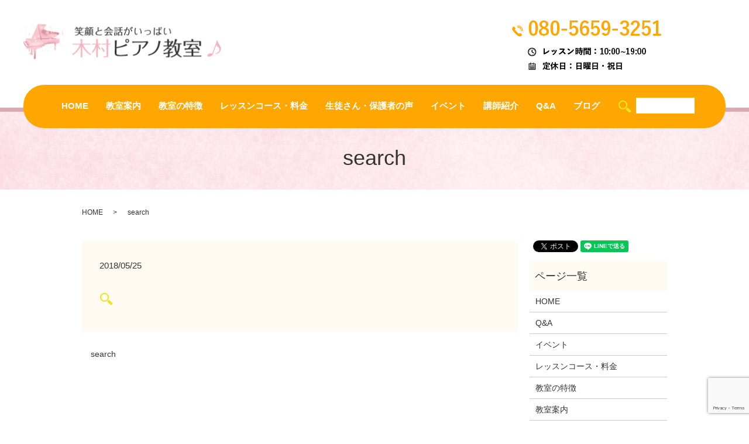

--- FILE ---
content_type: text/html; charset=UTF-8
request_url: https://www.kimura-piano.com/search
body_size: 3763
content:
  <!DOCTYPE HTML>
<html lang="ja">
<head prefix="og: http://ogp.me/ns# fb: http://ogp.me/ns/fb# article: http://ogp.me/ns/article#">
  <meta charset="utf-8">
  <meta http-equiv="X-UA-Compatible" content="IE=edge,chrome=1">
  <meta name="viewport" content="width=device-width, initial-scale=1">
  <title>&raquo; search</title>
  <link rel='dns-prefetch' href='//www.google.com' />
<link rel='dns-prefetch' href='//s.w.org' />
<link rel='stylesheet' id='contact-form-7-css'  href='https://www.kimura-piano.com/wp-content/plugins/contact-form-7/includes/css/styles.css?ver=5.1' type='text/css' media='all' />
<script type='text/javascript' src='https://www.kimura-piano.com/wp-content/themes/kimura-piano.com_theme/assets/js/vendor/jquery.min.js?ver=4.9.26'></script>
<link rel='shortlink' href='https://www.kimura-piano.com/?p=74' />
  <link href="https://fonts.googleapis.com/earlyaccess/notosansjapanese.css" rel="stylesheet" />
  <link href="https://www.kimura-piano.com/wp-content/themes/kimura-piano.com_theme/assets/css/main.css?1768882561" rel="stylesheet" >
  <script src="https://www.kimura-piano.com/wp-content/themes/kimura-piano.com_theme/assets/js/vendor/respond.min.js"></script>
  <script type="application/ld+json">
  {
    "@context": "http://schema.org",
    "@type": "BreadcrumbList",
    "itemListElement":
    [
      {
        "@type": "ListItem",
        "position": 1,
        "item":
        {
          "@id": "https://www.kimura-piano.com/",
          "name": "木村ピアノ教室"
        }
      },
      {
        "@type": "ListItem",
        "position": 2,
        "item":
        {
          "@id": "https://www.kimura-piano.com/search/",
          "name": "search"
        }
      }
    ]
  }
  </script>


  <script type="application/ld+json">
  {
    "@context": "http://schema.org/",
    "@type": "LocalBusiness",
    "name": "木村ピアノ教室",
    "address": "〒192-0916 八王子市みなみ野五丁目",
    "telephone": "080-5659-3251",
    "faxNumber": "",
    "url": "https://www.kimura-piano.com",
    "email": "info@kimura-piano.com",
    "image": "https://www.kimura-piano.com/wp-content/uploads/logo_ogp.jpg",
    "logo": "https://www.kimura-piano.com/wp-content/uploads/logo_org.png"
  }
  </script>
</head>
<body class="scrollTop">

  <div id="fb-root"></div>
  <script>(function(d, s, id) {
    var js, fjs = d.getElementsByTagName(s)[0];
    if (d.getElementById(id)) return;
    js = d.createElement(s); js.id = id;
    js.src = 'https://connect.facebook.net/ja_JP/sdk.js#xfbml=1&version=v2.12';
    fjs.parentNode.insertBefore(js, fjs);
  }(document, 'script', 'facebook-jssdk'));</script>

  <header>
    <div class="primary_header">
      <div class="container">
        <div class="row">
                  <div class="title">
                      <a href="https://www.kimura-piano.com/">
              <object type="image/svg+xml" data="/wp-content/uploads/logo.svg" alt="木村ピアノ教室"></object>
            </a>
                  </div>
        <div class="hdr_info_wrap">
              <div class="hdr_info">
                <figure>
                  <img src="/wp-content/uploads/h_tel.png" alt="tel:080-5659-3251">
                </figure>
                <figure>
                  <img src="/wp-content/uploads/h_info.png" alt="レッスン時間：10:00~19:00 定休日：日曜日・祝日">
                </figure>
              </div>
            </div>
      </div>
    <nav class="global_nav"><ul><li><a href="https://www.kimura-piano.com/">HOME</a></li>
<li><a href="https://www.kimura-piano.com/school">教室案内</a></li>
<li><a href="https://www.kimura-piano.com/character">教室の特徴</a></li>
<li><a href="https://www.kimura-piano.com/lesson">レッスンコース・料金</a></li>
<li><a href="https://www.kimura-piano.com/lesson#a01">生徒さん・保護者の声</a></li>
<li><a href="https://www.kimura-piano.com/event">イベント</a></li>
<li><a href="https://www.kimura-piano.com/instructor">講師紹介</a></li>
<li><a href="https://www.kimura-piano.com/questions">Q&#038;A</a></li>
<li><a target="_blank" href="https://ameblo.jp/kimurapiano/entrylist.html">ブログ</a></li>

              <li class="gnav_search">
                <a href="#">search</a>
  <div class="epress_search">
    <form method="get" action="https://www.kimura-piano.com/">
      <input type="text" placeholder="" class="text" name="s" autocomplete="off" value="">
      <input type="submit" value="Search" class="submit">
    </form>
  </div>
  </li>
            </ul>
            <div class="menu_icon">
              <a href="#menu"><span>メニュー開閉</span></a>
            </div></nav>		</div>
      </div>
  </header>

  <main>
              <h1 class="wow" style="">
      search            </h1>

    
    <div class="bread_wrap">
      <div class="container gutters">
        <div class="row bread">
              <ul class="col span_12">
              <li><a href="https://www.kimura-piano.com">HOME</a></li>
                      <li>search</li>
                  </ul>
          </div>
      </div>
    </div>
    <section>
      <div class="container gutters">
        <div class="row">
                    <div class="col span_9 column_main">
                  <article class="row article_detail">
      <div class="article_date">
        <p>2018/05/25</p>
      </div>
      <div class="row">
        <div class="col span_12">
          <p class="attachment"><a href='/wp-content/uploads/search.png'><img width="23" height="22" src="/wp-content/uploads/search.png" class="attachment-medium size-medium" alt="" /></a></p>
        </div>
      </div>

          </article>

    <div class='epress_pager'>
      <div class="epress_pager_prev">
        <a href="https://www.kimura-piano.com/search" rel="prev">search</a>      </div>
      <div class="epress_pager_next">
              </div>
    </div>
                </div>
          <div class="col span_3 column_sub">
            <div>
<style>
.share_button {
  letter-spacing: -.40em;
  padding-top: 30px;
  margin-bottom: 7%;
}
.share_button > * {
  letter-spacing: normal;
  vertical-align: bottom;
  margin:0 2px;
}
.column_sub .share_button {
  margin-top: 0;
  padding-top: 0;
}
</style>
  <div class="container share_button">
    <!-- Facebook -->
    <div class="fb-share-button" data-href="https://www.kimura-piano.com/search" data-layout="button" data-size="small" data-mobile-iframe="false"><a class="fb-xfbml-parse-ignore" target="_blank" href="https://www.facebook.com/sharer/sharer.php?u=http%3A%2F%2Fwww.%2F&amp;src=sdkpreparse">シェア</a></div>
    <!-- Twitter -->
    <a href="https://twitter.com/share" class="twitter-share-button" data-lang="ja">ツイート</a>
    <script>!function(d,s,id){var js,fjs=d.getElementsByTagName(s)[0],p=/^http:/.test(d.location)?'http':'https';if(!d.getElementById(id)){js=d.createElement(s);js.id=id;js.src=p+'://platform.twitter.com/widgets.js';fjs.parentNode.insertBefore(js,fjs);}}(document,'script','twitter-wjs');</script>
    <!-- LINE -->
    <div class="line-it-button" data-lang="ja" data-type="share-a" data-url="https://www.kimura-piano.com/search" style="display: none;"></div>
    <script src="https://d.line-scdn.net/r/web/social-plugin/js/thirdparty/loader.min.js" async="async" defer="defer"></script>
  </div>
</div>
<div class="sidebar">
  <div class="widget_wrap"><p class="widget_header">ページ一覧</p>		<ul>
			<li class="page_item page-item-9"><a href="https://www.kimura-piano.com/">HOME</a></li>
<li class="page_item page-item-21"><a href="https://www.kimura-piano.com/questions">Q&#038;A</a></li>
<li class="page_item page-item-14"><a href="https://www.kimura-piano.com/event">イベント</a></li>
<li class="page_item page-item-19"><a href="https://www.kimura-piano.com/lesson">レッスンコース・料金</a></li>
<li class="page_item page-item-12"><a href="https://www.kimura-piano.com/character">教室の特徴</a></li>
<li class="page_item page-item-23"><a href="https://www.kimura-piano.com/school">教室案内</a></li>
<li class="page_item page-item-17"><a href="https://www.kimura-piano.com/instructor">講師紹介</a></li>
<li class="page_item page-item-7"><a href="https://www.kimura-piano.com/contact">お問い合わせ</a></li>
<li class="page_item page-item-10"><a href="https://www.kimura-piano.com/policy">プライバシーポリシー</a></li>
<li class="page_item page-item-11"><a href="https://www.kimura-piano.com/sitemap">サイトマップ</a></li>
		</ul>
		</div><div class="widget_wrap"><p class="widget_header">カテゴリー</p>		<ul>
	<li class="cat-item cat-item-2"><a href="https://www.kimura-piano.com/category/news" >お知らせ</a>
</li>
		</ul>
</div>		<div class="widget_wrap">		<p class="widget_header">最近の投稿</p>		<ul>
											<li>
					<a href="https://www.kimura-piano.com/news/323">8月・9月レッスン休講日のお知らせにつきまして</a>
									</li>
											<li>
					<a href="https://www.kimura-piano.com/news/318">教室レッスン再開のお知らせ</a>
									</li>
											<li>
					<a href="https://www.kimura-piano.com/news/6">ホームページを公開しました。</a>
									</li>
					</ul>
		</div>1</div>
          </div>
                  </div>
      </div>
    </section>

  </main>
<footer>    <div class="footer_nav_wrap">
      <div class="container">
        <div class="row">
        <nav class="col span_12 pc-only"><ul><li><a href="https://www.kimura-piano.com/">HOME</a></li>
<li><a href="https://www.kimura-piano.com/school">教室案内</a></li>
<li><a href="https://www.kimura-piano.com/character">教室の特徴</a></li>
<li><a href="https://www.kimura-piano.com/lesson">レッスンコース・料金</a></li>
<li><a href="https://www.kimura-piano.com/lesson#a01">生徒さん・保護者の声</a></li>
<li><a href="https://www.kimura-piano.com/event">イベント</a></li>
<li><a href="https://www.kimura-piano.com/instructor">講師紹介</a></li>
<li><a href="https://www.kimura-piano.com/questions">Q&#038;A</a></li>
<li><a target="_blank" href="https://ameblo.jp/kimurapiano/entrylist.html">ブログ</a></li>
<li><a href="https://www.kimura-piano.com/contact">お問い合わせ</a></li>
<li><a href="https://www.kimura-piano.com/policy">プライバシーポリシー</a></li>
<li><a href="https://www.kimura-piano.com/sitemap">サイトマップ</a></li>
</ul></nav>        </div>
      </div>
    </div>
    <div class="footer_copyright_wrap">
      <div class="container">
        <div class="row">
          <div class="col span_12">
            <p>Copyright &copy; 木村ピアノ教室 All Rights Reserved.<br>
              【掲載の記事・写真・イラストなどの無断複写・転載を禁じます】</p>
          </div>
        </div>
      </div>
    </div>
    <p class="pagetop"><a href="#top"></a></p>
  </footer>

  <script src="https://www.kimura-piano.com/wp-content/themes/kimura-piano.com_theme/assets/js/vendor/bundle.js"></script>
  <script src="https://www.kimura-piano.com/wp-content/themes/kimura-piano.com_theme/assets/js/main.js?"></script>

  <script type='text/javascript'>
/* <![CDATA[ */
var wpcf7 = {"apiSettings":{"root":"https:\/\/www.kimura-piano.com\/wp-json\/contact-form-7\/v1","namespace":"contact-form-7\/v1"}};
/* ]]> */
</script>
<script type='text/javascript' src='https://www.kimura-piano.com/wp-content/plugins/contact-form-7/includes/js/scripts.js?ver=5.1'></script>
<script type='text/javascript' src='https://www.google.com/recaptcha/api.js?render=6LcyjJsdAAAAAGVramvPE50BYWul34xBsiyCkSOZ&#038;ver=3.0'></script>
<script type="text/javascript">
( function( grecaptcha, sitekey ) {

	var wpcf7recaptcha = {
		execute: function() {
			grecaptcha.execute(
				sitekey,
				{ action: 'homepage' }
			).then( function( token ) {
				var forms = document.getElementsByTagName( 'form' );

				for ( var i = 0; i < forms.length; i++ ) {
					var fields = forms[ i ].getElementsByTagName( 'input' );

					for ( var j = 0; j < fields.length; j++ ) {
						var field = fields[ j ];

						if ( 'g-recaptcha-response' === field.getAttribute( 'name' ) ) {
							field.setAttribute( 'value', token );
							break;
						}
					}
				}
			} );
		}
	};

	grecaptcha.ready( wpcf7recaptcha.execute );

	document.addEventListener( 'wpcf7submit', wpcf7recaptcha.execute, false );

} )( grecaptcha, '6LcyjJsdAAAAAGVramvPE50BYWul34xBsiyCkSOZ' );
</script>
</body>
</html>


--- FILE ---
content_type: text/html; charset=utf-8
request_url: https://www.google.com/recaptcha/api2/anchor?ar=1&k=6LcyjJsdAAAAAGVramvPE50BYWul34xBsiyCkSOZ&co=aHR0cHM6Ly93d3cua2ltdXJhLXBpYW5vLmNvbTo0NDM.&hl=en&v=PoyoqOPhxBO7pBk68S4YbpHZ&size=invisible&anchor-ms=20000&execute-ms=30000&cb=3mgmq017h7kv
body_size: 48480
content:
<!DOCTYPE HTML><html dir="ltr" lang="en"><head><meta http-equiv="Content-Type" content="text/html; charset=UTF-8">
<meta http-equiv="X-UA-Compatible" content="IE=edge">
<title>reCAPTCHA</title>
<style type="text/css">
/* cyrillic-ext */
@font-face {
  font-family: 'Roboto';
  font-style: normal;
  font-weight: 400;
  font-stretch: 100%;
  src: url(//fonts.gstatic.com/s/roboto/v48/KFO7CnqEu92Fr1ME7kSn66aGLdTylUAMa3GUBHMdazTgWw.woff2) format('woff2');
  unicode-range: U+0460-052F, U+1C80-1C8A, U+20B4, U+2DE0-2DFF, U+A640-A69F, U+FE2E-FE2F;
}
/* cyrillic */
@font-face {
  font-family: 'Roboto';
  font-style: normal;
  font-weight: 400;
  font-stretch: 100%;
  src: url(//fonts.gstatic.com/s/roboto/v48/KFO7CnqEu92Fr1ME7kSn66aGLdTylUAMa3iUBHMdazTgWw.woff2) format('woff2');
  unicode-range: U+0301, U+0400-045F, U+0490-0491, U+04B0-04B1, U+2116;
}
/* greek-ext */
@font-face {
  font-family: 'Roboto';
  font-style: normal;
  font-weight: 400;
  font-stretch: 100%;
  src: url(//fonts.gstatic.com/s/roboto/v48/KFO7CnqEu92Fr1ME7kSn66aGLdTylUAMa3CUBHMdazTgWw.woff2) format('woff2');
  unicode-range: U+1F00-1FFF;
}
/* greek */
@font-face {
  font-family: 'Roboto';
  font-style: normal;
  font-weight: 400;
  font-stretch: 100%;
  src: url(//fonts.gstatic.com/s/roboto/v48/KFO7CnqEu92Fr1ME7kSn66aGLdTylUAMa3-UBHMdazTgWw.woff2) format('woff2');
  unicode-range: U+0370-0377, U+037A-037F, U+0384-038A, U+038C, U+038E-03A1, U+03A3-03FF;
}
/* math */
@font-face {
  font-family: 'Roboto';
  font-style: normal;
  font-weight: 400;
  font-stretch: 100%;
  src: url(//fonts.gstatic.com/s/roboto/v48/KFO7CnqEu92Fr1ME7kSn66aGLdTylUAMawCUBHMdazTgWw.woff2) format('woff2');
  unicode-range: U+0302-0303, U+0305, U+0307-0308, U+0310, U+0312, U+0315, U+031A, U+0326-0327, U+032C, U+032F-0330, U+0332-0333, U+0338, U+033A, U+0346, U+034D, U+0391-03A1, U+03A3-03A9, U+03B1-03C9, U+03D1, U+03D5-03D6, U+03F0-03F1, U+03F4-03F5, U+2016-2017, U+2034-2038, U+203C, U+2040, U+2043, U+2047, U+2050, U+2057, U+205F, U+2070-2071, U+2074-208E, U+2090-209C, U+20D0-20DC, U+20E1, U+20E5-20EF, U+2100-2112, U+2114-2115, U+2117-2121, U+2123-214F, U+2190, U+2192, U+2194-21AE, U+21B0-21E5, U+21F1-21F2, U+21F4-2211, U+2213-2214, U+2216-22FF, U+2308-230B, U+2310, U+2319, U+231C-2321, U+2336-237A, U+237C, U+2395, U+239B-23B7, U+23D0, U+23DC-23E1, U+2474-2475, U+25AF, U+25B3, U+25B7, U+25BD, U+25C1, U+25CA, U+25CC, U+25FB, U+266D-266F, U+27C0-27FF, U+2900-2AFF, U+2B0E-2B11, U+2B30-2B4C, U+2BFE, U+3030, U+FF5B, U+FF5D, U+1D400-1D7FF, U+1EE00-1EEFF;
}
/* symbols */
@font-face {
  font-family: 'Roboto';
  font-style: normal;
  font-weight: 400;
  font-stretch: 100%;
  src: url(//fonts.gstatic.com/s/roboto/v48/KFO7CnqEu92Fr1ME7kSn66aGLdTylUAMaxKUBHMdazTgWw.woff2) format('woff2');
  unicode-range: U+0001-000C, U+000E-001F, U+007F-009F, U+20DD-20E0, U+20E2-20E4, U+2150-218F, U+2190, U+2192, U+2194-2199, U+21AF, U+21E6-21F0, U+21F3, U+2218-2219, U+2299, U+22C4-22C6, U+2300-243F, U+2440-244A, U+2460-24FF, U+25A0-27BF, U+2800-28FF, U+2921-2922, U+2981, U+29BF, U+29EB, U+2B00-2BFF, U+4DC0-4DFF, U+FFF9-FFFB, U+10140-1018E, U+10190-1019C, U+101A0, U+101D0-101FD, U+102E0-102FB, U+10E60-10E7E, U+1D2C0-1D2D3, U+1D2E0-1D37F, U+1F000-1F0FF, U+1F100-1F1AD, U+1F1E6-1F1FF, U+1F30D-1F30F, U+1F315, U+1F31C, U+1F31E, U+1F320-1F32C, U+1F336, U+1F378, U+1F37D, U+1F382, U+1F393-1F39F, U+1F3A7-1F3A8, U+1F3AC-1F3AF, U+1F3C2, U+1F3C4-1F3C6, U+1F3CA-1F3CE, U+1F3D4-1F3E0, U+1F3ED, U+1F3F1-1F3F3, U+1F3F5-1F3F7, U+1F408, U+1F415, U+1F41F, U+1F426, U+1F43F, U+1F441-1F442, U+1F444, U+1F446-1F449, U+1F44C-1F44E, U+1F453, U+1F46A, U+1F47D, U+1F4A3, U+1F4B0, U+1F4B3, U+1F4B9, U+1F4BB, U+1F4BF, U+1F4C8-1F4CB, U+1F4D6, U+1F4DA, U+1F4DF, U+1F4E3-1F4E6, U+1F4EA-1F4ED, U+1F4F7, U+1F4F9-1F4FB, U+1F4FD-1F4FE, U+1F503, U+1F507-1F50B, U+1F50D, U+1F512-1F513, U+1F53E-1F54A, U+1F54F-1F5FA, U+1F610, U+1F650-1F67F, U+1F687, U+1F68D, U+1F691, U+1F694, U+1F698, U+1F6AD, U+1F6B2, U+1F6B9-1F6BA, U+1F6BC, U+1F6C6-1F6CF, U+1F6D3-1F6D7, U+1F6E0-1F6EA, U+1F6F0-1F6F3, U+1F6F7-1F6FC, U+1F700-1F7FF, U+1F800-1F80B, U+1F810-1F847, U+1F850-1F859, U+1F860-1F887, U+1F890-1F8AD, U+1F8B0-1F8BB, U+1F8C0-1F8C1, U+1F900-1F90B, U+1F93B, U+1F946, U+1F984, U+1F996, U+1F9E9, U+1FA00-1FA6F, U+1FA70-1FA7C, U+1FA80-1FA89, U+1FA8F-1FAC6, U+1FACE-1FADC, U+1FADF-1FAE9, U+1FAF0-1FAF8, U+1FB00-1FBFF;
}
/* vietnamese */
@font-face {
  font-family: 'Roboto';
  font-style: normal;
  font-weight: 400;
  font-stretch: 100%;
  src: url(//fonts.gstatic.com/s/roboto/v48/KFO7CnqEu92Fr1ME7kSn66aGLdTylUAMa3OUBHMdazTgWw.woff2) format('woff2');
  unicode-range: U+0102-0103, U+0110-0111, U+0128-0129, U+0168-0169, U+01A0-01A1, U+01AF-01B0, U+0300-0301, U+0303-0304, U+0308-0309, U+0323, U+0329, U+1EA0-1EF9, U+20AB;
}
/* latin-ext */
@font-face {
  font-family: 'Roboto';
  font-style: normal;
  font-weight: 400;
  font-stretch: 100%;
  src: url(//fonts.gstatic.com/s/roboto/v48/KFO7CnqEu92Fr1ME7kSn66aGLdTylUAMa3KUBHMdazTgWw.woff2) format('woff2');
  unicode-range: U+0100-02BA, U+02BD-02C5, U+02C7-02CC, U+02CE-02D7, U+02DD-02FF, U+0304, U+0308, U+0329, U+1D00-1DBF, U+1E00-1E9F, U+1EF2-1EFF, U+2020, U+20A0-20AB, U+20AD-20C0, U+2113, U+2C60-2C7F, U+A720-A7FF;
}
/* latin */
@font-face {
  font-family: 'Roboto';
  font-style: normal;
  font-weight: 400;
  font-stretch: 100%;
  src: url(//fonts.gstatic.com/s/roboto/v48/KFO7CnqEu92Fr1ME7kSn66aGLdTylUAMa3yUBHMdazQ.woff2) format('woff2');
  unicode-range: U+0000-00FF, U+0131, U+0152-0153, U+02BB-02BC, U+02C6, U+02DA, U+02DC, U+0304, U+0308, U+0329, U+2000-206F, U+20AC, U+2122, U+2191, U+2193, U+2212, U+2215, U+FEFF, U+FFFD;
}
/* cyrillic-ext */
@font-face {
  font-family: 'Roboto';
  font-style: normal;
  font-weight: 500;
  font-stretch: 100%;
  src: url(//fonts.gstatic.com/s/roboto/v48/KFO7CnqEu92Fr1ME7kSn66aGLdTylUAMa3GUBHMdazTgWw.woff2) format('woff2');
  unicode-range: U+0460-052F, U+1C80-1C8A, U+20B4, U+2DE0-2DFF, U+A640-A69F, U+FE2E-FE2F;
}
/* cyrillic */
@font-face {
  font-family: 'Roboto';
  font-style: normal;
  font-weight: 500;
  font-stretch: 100%;
  src: url(//fonts.gstatic.com/s/roboto/v48/KFO7CnqEu92Fr1ME7kSn66aGLdTylUAMa3iUBHMdazTgWw.woff2) format('woff2');
  unicode-range: U+0301, U+0400-045F, U+0490-0491, U+04B0-04B1, U+2116;
}
/* greek-ext */
@font-face {
  font-family: 'Roboto';
  font-style: normal;
  font-weight: 500;
  font-stretch: 100%;
  src: url(//fonts.gstatic.com/s/roboto/v48/KFO7CnqEu92Fr1ME7kSn66aGLdTylUAMa3CUBHMdazTgWw.woff2) format('woff2');
  unicode-range: U+1F00-1FFF;
}
/* greek */
@font-face {
  font-family: 'Roboto';
  font-style: normal;
  font-weight: 500;
  font-stretch: 100%;
  src: url(//fonts.gstatic.com/s/roboto/v48/KFO7CnqEu92Fr1ME7kSn66aGLdTylUAMa3-UBHMdazTgWw.woff2) format('woff2');
  unicode-range: U+0370-0377, U+037A-037F, U+0384-038A, U+038C, U+038E-03A1, U+03A3-03FF;
}
/* math */
@font-face {
  font-family: 'Roboto';
  font-style: normal;
  font-weight: 500;
  font-stretch: 100%;
  src: url(//fonts.gstatic.com/s/roboto/v48/KFO7CnqEu92Fr1ME7kSn66aGLdTylUAMawCUBHMdazTgWw.woff2) format('woff2');
  unicode-range: U+0302-0303, U+0305, U+0307-0308, U+0310, U+0312, U+0315, U+031A, U+0326-0327, U+032C, U+032F-0330, U+0332-0333, U+0338, U+033A, U+0346, U+034D, U+0391-03A1, U+03A3-03A9, U+03B1-03C9, U+03D1, U+03D5-03D6, U+03F0-03F1, U+03F4-03F5, U+2016-2017, U+2034-2038, U+203C, U+2040, U+2043, U+2047, U+2050, U+2057, U+205F, U+2070-2071, U+2074-208E, U+2090-209C, U+20D0-20DC, U+20E1, U+20E5-20EF, U+2100-2112, U+2114-2115, U+2117-2121, U+2123-214F, U+2190, U+2192, U+2194-21AE, U+21B0-21E5, U+21F1-21F2, U+21F4-2211, U+2213-2214, U+2216-22FF, U+2308-230B, U+2310, U+2319, U+231C-2321, U+2336-237A, U+237C, U+2395, U+239B-23B7, U+23D0, U+23DC-23E1, U+2474-2475, U+25AF, U+25B3, U+25B7, U+25BD, U+25C1, U+25CA, U+25CC, U+25FB, U+266D-266F, U+27C0-27FF, U+2900-2AFF, U+2B0E-2B11, U+2B30-2B4C, U+2BFE, U+3030, U+FF5B, U+FF5D, U+1D400-1D7FF, U+1EE00-1EEFF;
}
/* symbols */
@font-face {
  font-family: 'Roboto';
  font-style: normal;
  font-weight: 500;
  font-stretch: 100%;
  src: url(//fonts.gstatic.com/s/roboto/v48/KFO7CnqEu92Fr1ME7kSn66aGLdTylUAMaxKUBHMdazTgWw.woff2) format('woff2');
  unicode-range: U+0001-000C, U+000E-001F, U+007F-009F, U+20DD-20E0, U+20E2-20E4, U+2150-218F, U+2190, U+2192, U+2194-2199, U+21AF, U+21E6-21F0, U+21F3, U+2218-2219, U+2299, U+22C4-22C6, U+2300-243F, U+2440-244A, U+2460-24FF, U+25A0-27BF, U+2800-28FF, U+2921-2922, U+2981, U+29BF, U+29EB, U+2B00-2BFF, U+4DC0-4DFF, U+FFF9-FFFB, U+10140-1018E, U+10190-1019C, U+101A0, U+101D0-101FD, U+102E0-102FB, U+10E60-10E7E, U+1D2C0-1D2D3, U+1D2E0-1D37F, U+1F000-1F0FF, U+1F100-1F1AD, U+1F1E6-1F1FF, U+1F30D-1F30F, U+1F315, U+1F31C, U+1F31E, U+1F320-1F32C, U+1F336, U+1F378, U+1F37D, U+1F382, U+1F393-1F39F, U+1F3A7-1F3A8, U+1F3AC-1F3AF, U+1F3C2, U+1F3C4-1F3C6, U+1F3CA-1F3CE, U+1F3D4-1F3E0, U+1F3ED, U+1F3F1-1F3F3, U+1F3F5-1F3F7, U+1F408, U+1F415, U+1F41F, U+1F426, U+1F43F, U+1F441-1F442, U+1F444, U+1F446-1F449, U+1F44C-1F44E, U+1F453, U+1F46A, U+1F47D, U+1F4A3, U+1F4B0, U+1F4B3, U+1F4B9, U+1F4BB, U+1F4BF, U+1F4C8-1F4CB, U+1F4D6, U+1F4DA, U+1F4DF, U+1F4E3-1F4E6, U+1F4EA-1F4ED, U+1F4F7, U+1F4F9-1F4FB, U+1F4FD-1F4FE, U+1F503, U+1F507-1F50B, U+1F50D, U+1F512-1F513, U+1F53E-1F54A, U+1F54F-1F5FA, U+1F610, U+1F650-1F67F, U+1F687, U+1F68D, U+1F691, U+1F694, U+1F698, U+1F6AD, U+1F6B2, U+1F6B9-1F6BA, U+1F6BC, U+1F6C6-1F6CF, U+1F6D3-1F6D7, U+1F6E0-1F6EA, U+1F6F0-1F6F3, U+1F6F7-1F6FC, U+1F700-1F7FF, U+1F800-1F80B, U+1F810-1F847, U+1F850-1F859, U+1F860-1F887, U+1F890-1F8AD, U+1F8B0-1F8BB, U+1F8C0-1F8C1, U+1F900-1F90B, U+1F93B, U+1F946, U+1F984, U+1F996, U+1F9E9, U+1FA00-1FA6F, U+1FA70-1FA7C, U+1FA80-1FA89, U+1FA8F-1FAC6, U+1FACE-1FADC, U+1FADF-1FAE9, U+1FAF0-1FAF8, U+1FB00-1FBFF;
}
/* vietnamese */
@font-face {
  font-family: 'Roboto';
  font-style: normal;
  font-weight: 500;
  font-stretch: 100%;
  src: url(//fonts.gstatic.com/s/roboto/v48/KFO7CnqEu92Fr1ME7kSn66aGLdTylUAMa3OUBHMdazTgWw.woff2) format('woff2');
  unicode-range: U+0102-0103, U+0110-0111, U+0128-0129, U+0168-0169, U+01A0-01A1, U+01AF-01B0, U+0300-0301, U+0303-0304, U+0308-0309, U+0323, U+0329, U+1EA0-1EF9, U+20AB;
}
/* latin-ext */
@font-face {
  font-family: 'Roboto';
  font-style: normal;
  font-weight: 500;
  font-stretch: 100%;
  src: url(//fonts.gstatic.com/s/roboto/v48/KFO7CnqEu92Fr1ME7kSn66aGLdTylUAMa3KUBHMdazTgWw.woff2) format('woff2');
  unicode-range: U+0100-02BA, U+02BD-02C5, U+02C7-02CC, U+02CE-02D7, U+02DD-02FF, U+0304, U+0308, U+0329, U+1D00-1DBF, U+1E00-1E9F, U+1EF2-1EFF, U+2020, U+20A0-20AB, U+20AD-20C0, U+2113, U+2C60-2C7F, U+A720-A7FF;
}
/* latin */
@font-face {
  font-family: 'Roboto';
  font-style: normal;
  font-weight: 500;
  font-stretch: 100%;
  src: url(//fonts.gstatic.com/s/roboto/v48/KFO7CnqEu92Fr1ME7kSn66aGLdTylUAMa3yUBHMdazQ.woff2) format('woff2');
  unicode-range: U+0000-00FF, U+0131, U+0152-0153, U+02BB-02BC, U+02C6, U+02DA, U+02DC, U+0304, U+0308, U+0329, U+2000-206F, U+20AC, U+2122, U+2191, U+2193, U+2212, U+2215, U+FEFF, U+FFFD;
}
/* cyrillic-ext */
@font-face {
  font-family: 'Roboto';
  font-style: normal;
  font-weight: 900;
  font-stretch: 100%;
  src: url(//fonts.gstatic.com/s/roboto/v48/KFO7CnqEu92Fr1ME7kSn66aGLdTylUAMa3GUBHMdazTgWw.woff2) format('woff2');
  unicode-range: U+0460-052F, U+1C80-1C8A, U+20B4, U+2DE0-2DFF, U+A640-A69F, U+FE2E-FE2F;
}
/* cyrillic */
@font-face {
  font-family: 'Roboto';
  font-style: normal;
  font-weight: 900;
  font-stretch: 100%;
  src: url(//fonts.gstatic.com/s/roboto/v48/KFO7CnqEu92Fr1ME7kSn66aGLdTylUAMa3iUBHMdazTgWw.woff2) format('woff2');
  unicode-range: U+0301, U+0400-045F, U+0490-0491, U+04B0-04B1, U+2116;
}
/* greek-ext */
@font-face {
  font-family: 'Roboto';
  font-style: normal;
  font-weight: 900;
  font-stretch: 100%;
  src: url(//fonts.gstatic.com/s/roboto/v48/KFO7CnqEu92Fr1ME7kSn66aGLdTylUAMa3CUBHMdazTgWw.woff2) format('woff2');
  unicode-range: U+1F00-1FFF;
}
/* greek */
@font-face {
  font-family: 'Roboto';
  font-style: normal;
  font-weight: 900;
  font-stretch: 100%;
  src: url(//fonts.gstatic.com/s/roboto/v48/KFO7CnqEu92Fr1ME7kSn66aGLdTylUAMa3-UBHMdazTgWw.woff2) format('woff2');
  unicode-range: U+0370-0377, U+037A-037F, U+0384-038A, U+038C, U+038E-03A1, U+03A3-03FF;
}
/* math */
@font-face {
  font-family: 'Roboto';
  font-style: normal;
  font-weight: 900;
  font-stretch: 100%;
  src: url(//fonts.gstatic.com/s/roboto/v48/KFO7CnqEu92Fr1ME7kSn66aGLdTylUAMawCUBHMdazTgWw.woff2) format('woff2');
  unicode-range: U+0302-0303, U+0305, U+0307-0308, U+0310, U+0312, U+0315, U+031A, U+0326-0327, U+032C, U+032F-0330, U+0332-0333, U+0338, U+033A, U+0346, U+034D, U+0391-03A1, U+03A3-03A9, U+03B1-03C9, U+03D1, U+03D5-03D6, U+03F0-03F1, U+03F4-03F5, U+2016-2017, U+2034-2038, U+203C, U+2040, U+2043, U+2047, U+2050, U+2057, U+205F, U+2070-2071, U+2074-208E, U+2090-209C, U+20D0-20DC, U+20E1, U+20E5-20EF, U+2100-2112, U+2114-2115, U+2117-2121, U+2123-214F, U+2190, U+2192, U+2194-21AE, U+21B0-21E5, U+21F1-21F2, U+21F4-2211, U+2213-2214, U+2216-22FF, U+2308-230B, U+2310, U+2319, U+231C-2321, U+2336-237A, U+237C, U+2395, U+239B-23B7, U+23D0, U+23DC-23E1, U+2474-2475, U+25AF, U+25B3, U+25B7, U+25BD, U+25C1, U+25CA, U+25CC, U+25FB, U+266D-266F, U+27C0-27FF, U+2900-2AFF, U+2B0E-2B11, U+2B30-2B4C, U+2BFE, U+3030, U+FF5B, U+FF5D, U+1D400-1D7FF, U+1EE00-1EEFF;
}
/* symbols */
@font-face {
  font-family: 'Roboto';
  font-style: normal;
  font-weight: 900;
  font-stretch: 100%;
  src: url(//fonts.gstatic.com/s/roboto/v48/KFO7CnqEu92Fr1ME7kSn66aGLdTylUAMaxKUBHMdazTgWw.woff2) format('woff2');
  unicode-range: U+0001-000C, U+000E-001F, U+007F-009F, U+20DD-20E0, U+20E2-20E4, U+2150-218F, U+2190, U+2192, U+2194-2199, U+21AF, U+21E6-21F0, U+21F3, U+2218-2219, U+2299, U+22C4-22C6, U+2300-243F, U+2440-244A, U+2460-24FF, U+25A0-27BF, U+2800-28FF, U+2921-2922, U+2981, U+29BF, U+29EB, U+2B00-2BFF, U+4DC0-4DFF, U+FFF9-FFFB, U+10140-1018E, U+10190-1019C, U+101A0, U+101D0-101FD, U+102E0-102FB, U+10E60-10E7E, U+1D2C0-1D2D3, U+1D2E0-1D37F, U+1F000-1F0FF, U+1F100-1F1AD, U+1F1E6-1F1FF, U+1F30D-1F30F, U+1F315, U+1F31C, U+1F31E, U+1F320-1F32C, U+1F336, U+1F378, U+1F37D, U+1F382, U+1F393-1F39F, U+1F3A7-1F3A8, U+1F3AC-1F3AF, U+1F3C2, U+1F3C4-1F3C6, U+1F3CA-1F3CE, U+1F3D4-1F3E0, U+1F3ED, U+1F3F1-1F3F3, U+1F3F5-1F3F7, U+1F408, U+1F415, U+1F41F, U+1F426, U+1F43F, U+1F441-1F442, U+1F444, U+1F446-1F449, U+1F44C-1F44E, U+1F453, U+1F46A, U+1F47D, U+1F4A3, U+1F4B0, U+1F4B3, U+1F4B9, U+1F4BB, U+1F4BF, U+1F4C8-1F4CB, U+1F4D6, U+1F4DA, U+1F4DF, U+1F4E3-1F4E6, U+1F4EA-1F4ED, U+1F4F7, U+1F4F9-1F4FB, U+1F4FD-1F4FE, U+1F503, U+1F507-1F50B, U+1F50D, U+1F512-1F513, U+1F53E-1F54A, U+1F54F-1F5FA, U+1F610, U+1F650-1F67F, U+1F687, U+1F68D, U+1F691, U+1F694, U+1F698, U+1F6AD, U+1F6B2, U+1F6B9-1F6BA, U+1F6BC, U+1F6C6-1F6CF, U+1F6D3-1F6D7, U+1F6E0-1F6EA, U+1F6F0-1F6F3, U+1F6F7-1F6FC, U+1F700-1F7FF, U+1F800-1F80B, U+1F810-1F847, U+1F850-1F859, U+1F860-1F887, U+1F890-1F8AD, U+1F8B0-1F8BB, U+1F8C0-1F8C1, U+1F900-1F90B, U+1F93B, U+1F946, U+1F984, U+1F996, U+1F9E9, U+1FA00-1FA6F, U+1FA70-1FA7C, U+1FA80-1FA89, U+1FA8F-1FAC6, U+1FACE-1FADC, U+1FADF-1FAE9, U+1FAF0-1FAF8, U+1FB00-1FBFF;
}
/* vietnamese */
@font-face {
  font-family: 'Roboto';
  font-style: normal;
  font-weight: 900;
  font-stretch: 100%;
  src: url(//fonts.gstatic.com/s/roboto/v48/KFO7CnqEu92Fr1ME7kSn66aGLdTylUAMa3OUBHMdazTgWw.woff2) format('woff2');
  unicode-range: U+0102-0103, U+0110-0111, U+0128-0129, U+0168-0169, U+01A0-01A1, U+01AF-01B0, U+0300-0301, U+0303-0304, U+0308-0309, U+0323, U+0329, U+1EA0-1EF9, U+20AB;
}
/* latin-ext */
@font-face {
  font-family: 'Roboto';
  font-style: normal;
  font-weight: 900;
  font-stretch: 100%;
  src: url(//fonts.gstatic.com/s/roboto/v48/KFO7CnqEu92Fr1ME7kSn66aGLdTylUAMa3KUBHMdazTgWw.woff2) format('woff2');
  unicode-range: U+0100-02BA, U+02BD-02C5, U+02C7-02CC, U+02CE-02D7, U+02DD-02FF, U+0304, U+0308, U+0329, U+1D00-1DBF, U+1E00-1E9F, U+1EF2-1EFF, U+2020, U+20A0-20AB, U+20AD-20C0, U+2113, U+2C60-2C7F, U+A720-A7FF;
}
/* latin */
@font-face {
  font-family: 'Roboto';
  font-style: normal;
  font-weight: 900;
  font-stretch: 100%;
  src: url(//fonts.gstatic.com/s/roboto/v48/KFO7CnqEu92Fr1ME7kSn66aGLdTylUAMa3yUBHMdazQ.woff2) format('woff2');
  unicode-range: U+0000-00FF, U+0131, U+0152-0153, U+02BB-02BC, U+02C6, U+02DA, U+02DC, U+0304, U+0308, U+0329, U+2000-206F, U+20AC, U+2122, U+2191, U+2193, U+2212, U+2215, U+FEFF, U+FFFD;
}

</style>
<link rel="stylesheet" type="text/css" href="https://www.gstatic.com/recaptcha/releases/PoyoqOPhxBO7pBk68S4YbpHZ/styles__ltr.css">
<script nonce="dHke1KdM1a5mG4M9-prE9g" type="text/javascript">window['__recaptcha_api'] = 'https://www.google.com/recaptcha/api2/';</script>
<script type="text/javascript" src="https://www.gstatic.com/recaptcha/releases/PoyoqOPhxBO7pBk68S4YbpHZ/recaptcha__en.js" nonce="dHke1KdM1a5mG4M9-prE9g">
      
    </script></head>
<body><div id="rc-anchor-alert" class="rc-anchor-alert"></div>
<input type="hidden" id="recaptcha-token" value="[base64]">
<script type="text/javascript" nonce="dHke1KdM1a5mG4M9-prE9g">
      recaptcha.anchor.Main.init("[\x22ainput\x22,[\x22bgdata\x22,\x22\x22,\[base64]/[base64]/bmV3IFpbdF0obVswXSk6Sz09Mj9uZXcgWlt0XShtWzBdLG1bMV0pOks9PTM/bmV3IFpbdF0obVswXSxtWzFdLG1bMl0pOks9PTQ/[base64]/[base64]/[base64]/[base64]/[base64]/[base64]/[base64]/[base64]/[base64]/[base64]/[base64]/[base64]/[base64]/[base64]\\u003d\\u003d\x22,\[base64]\\u003d\\u003d\x22,\x22JsOaw5bDlDvCiEcTw4Q3wqBqa8OtwrLClsOAcSthAizDnThiwo3DosKow4Vqd3fDuWQ8w5JXVcO/wpTCpH8Aw6t8W8OSwpw4woo0WQZfwpYdCCMfAwnCmsO1w5AHw5XCjlRXPMK6acKhwqlVDhPCqSYMw7URBcOnwpRtBE/DtcO1woEuaForwrvCrWwpB1ktwqBqWsKNS8OcD3xFSMOeNzzDjEnCmyckEB5FW8OHw6zCtUdKw6Y4CnMqwr13b0HCvAXCpcOedFFjaMOQDcOnwqkiwqbCg8KEZGBfw4LCnFxNwrkdKMO7XAwwSgg6UcKLw7/DhcO3wqDCvsO6w4d+wopCRCbDusKDZUfCuy5PwrBfbcKNwpLCkcKbw5LDgsOYw5Aiwq8rw6nDiMKnA8K8wpbDvlJ6RGPCkMOew4RMw60mwpo7wqHCqDEtagRNP1JTSsOwJcOYW8KqwpXCr8KHSsOcw4hMwoB5w604CT/CqhwvQRvCgBjCo8KTw7bCpXNXUsOaw43Ci8KcZ8OTw7XCqnJcw6DCi18tw5xpAcK3FUrCpkFWTMO3IMKJCsKQw5kvwosrSsO8w6/[base64]/ClcKiw5bDmibDisKjw5zCgyFEw5ZJd8OyFA9yfMOYfsOxw5vCvQHCnlI5J1fCicKOFFtZSVVTw4/DmMOBKsOOw5AIw7ELBn1GfsKYSMKJw7zDoMKJFcKxwq8awp3DkzbDq8OEw4bDrFAuw6kFw6zDkMKiNWI2M8OcLsKbS8OBwp9Bw5sxJxjDtGkuW8KBwp8/wqfDkzXCqQTDtwTCssOZwrPCjsOwbBEpf8Oqw4TDsMOnw53CtcO0IFzCuknDkcO9aMKdw5FZwq/Cg8OPwr10w7BdQBkXw7nCo8OQE8OGw45WwpLDmXbCswvCtsOew4XDvcOQSMKMwqI6wo7Cj8OgwoBOwo/DuCbDmTzDsmIowqrCnmTCkThyWMKQasOlw5B0w4PDhsOgQ8KWFlF7TsO/w6rDvsObw47DucKlw5DCm8OiBcKGVTHCtl7DlcO9wo3Cg8Olw5rCqsKzE8Oww6cDTmlNAUDDpsOaDcOQwrxKw7gaw6vDosKqw7cawpvDl8KFWMO9w7Rxw6QeL8OgXTrCn2/ClUZZw7TCrsKbEjvChWwtLmLCl8KUcsObwrBaw7PDrMODNDReK8OHJkVmcsO8W03DrDxjw6PCl3diwqLCvgvCvzQbwqQPwqPDu8OmwoPCsw0+e8OrX8KLZSlLQjXDpy/Dk8KGwrPDgR5Uw7rDjMK0LsKvEMOGcMK1wo/CrVjDi8OKw6Vnw6l4wpfCsA7CiBEwOcOKw7/Ck8KmwoUlVMO9wpbCp8OnJxvDjzDDnRnDtU0lZ0/DqsOrwrYLBGbDqwxeHGUOw5ZFw7TCrzlbTsOaw4hmZMKMTRAWw5dyQMKsw6Utwp9wZmFodMOewoFEUhnDvMKWG8KUw7h7DsOdw55Kf1zDu2vCp0jDmyLDpUV4w7YHS8OfwrIBw4EpN07CrcOeIcKqw4/DqQTDjBt0w5rDkW3CpFHCu8OAw7bChww8RSLDqcOHwrVUwoR/U8OHbEXCtsK1wrXDmCs6NibDsMOOw4hfKkDCocK5wq92w7fDp8OjYCtZZsKWw41dwpnDocOUf8KCw5HCrcKXw4IfVEVWw5jCnh7CssKuwprDsMKOHsOowofCiC9qw5zCpVMfwpnCvXopw7AtwqjDsFMdwp0bw4XCpcOtdQ/DmULCjy/[base64]/DuWlHRg5pacKndwrCgMO9w7UhNsORCsKRw6rCkmHDhsOeX8OWwoAVwrJiDA8xw45SwrMoA8O1QsOGSUtDwqbDmsOVwoLCtsOvFsO6w5nDr8OkAsKVHE/DmAvDuRbCv0zDi8OhwrzDhMO7wpTCoCp7YB4vWsOhw6fCuiYJwoMVa1TDsSvDkcOvwrXCgRLDiQTDqcKJw73CgcKSw5HDlCMnX8O7TsKlOzLDsCfDnmXDlMOgbDPCryNnwqx1w7zDpsKxLHV0wqYyw4nCgX/DmHvDvgzCosOLYAbDqU08J0kHw5l5w4DCrcOVfzZ6w6w+dXg5YnU3Ij7DhsKOwrHDqFzDh0VMLz9xwq7Ds0fDmi7CpMKRLXfDvMKNYzPCncK2HRs+JTdeFXJPGkbDkyJ/woltwpcNKMOaV8K3wprDkT1oC8O2b0nCk8KIwq/CtsO7wqjDn8Ofw67DmSvDm8KcG8KxwoJhw4PCrE3DmHPDtHg4w7VzVsODKnzDqsK/w4ZgecKdNGnCkikow5XDhcOOacKvwqpTKMOPwpJmVsOZw4EyL8KHFcOaTA1FwrfDjwLDgsOfKMKAwpXCrMOWwpdDw7vCmVDCgcOww7rCkHDDqMKIwoZNw77DpDt1w4hkCFLDrcK4wojChRU+UMOIecKFFTZ0BULDp8Kmw47CqsKawol/wrLDsMOvSBUWwqzCm3XCqsK4wpgeScK+wrXDuMKtOyTDgsKgc17Cqhcewr3Dhw0Kw6VOwrwRw74Jw6LDusOhFcKZw6hUQzAycsOhw6p0wqMoZCVJFiTDnHLCg0tMw6/DqhBQRFMRw5xlw5bDm8OZB8K7w7vCgMKfLsOQHMOiwpsiw7HCmU1bw51QwrVsCcOUw47CnsK5bHnCuMOowqV0P8O1wpbCisKaTcOzwrB5dxTDsEQqw7XClz7Di8OQE8OoEyJVw4/ChB89wo0lasKrNkHDi8K0w78FwqPCsMKZEMOfw4sAKMK9AMOyw7Uzw55Ew7vCjcOlwrgrw4zCpsOawrbDh8KiRsO0w643EgwXQMO6QGHCr0rCgR7DscK9Q2gnwo5Hw5Ugwq7Cgwxtw4PCgsKKwpEgFsO9wrnDiiILwpUlQ1/CrzsZw7ZgSwZ2R3HCvHtLPxpUw4lJw7Jkw7HCkMO2w47DuH/DszhOw6zCsUZLUjrCt8OmdCA3w5xWaSjCtMOYwrLDgm7Ci8KYwqQjwqHDscOXL8KVw6sMw63DssOWYMKVCsOFw6vDoxnCgsOgfcKow7R6wqoYQsOCw7Jew6clw7zDtzbDmFTDti5ubMKNZsKkDsOJwq8taTY4BcOseArCuCBuWsO/wrtuIiAcwprDlUfDicK4asOww5/Di3bDucORwq7CjFwOw7LDiELCu8Oiw71yScOOLcOYw7PDqzhLCMKGw6UeDsOdwphNwoBjPEt3wqTCrMKqwrE1DsOZw5bCjhlMRsOvwrYjJcKqwo90BsOxw4fDkGrCmsOvYcOWMX3DmDAKw5fDs2rDml8Ew4FTSCdsViZ6w5tKJD1ow7bDnydPMcO+Z8KSDSd/IRnDjcKWwrlUwrnDnVYQwr3ChhZsMMK/DMK4ZnLCnnDDl8KbNMKpwpzDvcOQLMK2asKWaBAyw6wowpjCsC9IM8Ocw7Aowp7Cv8KoCyDDo8OhwptcclbCtCJRwqjDuXXDvsO/[base64]/DpcOgFADDiMOpw5MNw7cbI8OZfB8aZsOMBwRlw4kkw6c0w7zDjsK3wochG3hTwpUgaMOTwo/CgT57fgITw6E/AinCsMOPwrkZwqwZwozCoMOtw7Utw4lYwpLDqcOdw5rCln3CoMKHTDU2XU1Ow5VVwrZRdcO1w4jDtFwcABrDocKLwpgSw69zQsKRw7V0WHHChTAJwoMrwonChy/DngUaw4PDoCvCjj7Cv8KAw5cgMBwzw5d8O8KOIMKfw4vCoFvCoBvCuTLDiMOuw7HDpMKLdMOPJ8O1w6hMwo0AC1pieMOIN8OkwpQOJg4/K3w5OcKJFycncSLDhcKlwrsMwqgCBS/[base64]/DmSTDk8KvVMOmJE4+LwDDlybCtcOGRcKNNMODeQtHEiBYw6hDw4vCjcKxbMK0CcKwwrtnYX4owrgHLmLDgwtTQmLChAPCqMKMwp3DksObw5UJK0bDiMKRw67DrDo/wpQ6XMKEw4fCixHDjB5mAcOww4A5MkQiK8OcD8K9XRXDog/DmQEYw4LDml1lw4rDkzBvw5rDjyR1fjAMJmfCp8KxFRZXdMK7cBYzwqpXNzQRRVF0Gno7w4zDl8KpwoLDmH3DsQIxwoE2w5jCqXHDpMODw7gWKDMeCcODw5/DnnZ7w4fDscKgc0nDiMObHcKXwrQmwq3DiSAudCkkD0LCj2RUCMOIwoEJwrZ0wp5GwpfCrcOZw6RmTHU+RMK8w6phTsKZO8OnLBzDsh4/[base64]/[base64]/CqsKXEk3Ci8KKFsORXBwDHMKyAcKKZCXDnj89w64rwqYYGMK+w6/DjsOAwprDvMOWwoscwohkw5jCm3/CksOcw4fCrR3CvsO0wq4Ie8KyOj/CicOJX8KaRcKxwoHCnx7Cq8KEasK4GWgtw6/Du8Kyw4MfHMK6w5/[base64]/CtgUTw6PCmWIHwpTCiMKMNz1+DDQ5LVoLw53Dk8Ohwr1mwq3DllDDscKfNMKCDVzDksKCSsKtwqLCgFnCicO2S8KqakHCqSLDhMOOMQvCtH/DucKwEcK/dEwROwVPfWfCn8KVw44gwrJ3Hw59w4nDm8Krw5DDisKKwoTDkQ14IsKSJwfChVVlw4HClMOiQMOtwrrDoRLDqcKiwrYoRMK0w7TDpMONTHsUZ8Krw7LDoXYFY1pPw7bDjsKMw6M0cT/Ck8Kyw6LDgMKUwofCgTw8w607w6jDtzDCr8O9Ym0WeWdDwrhfY8KfwohvclTCsMKJwp/Dng0uE8Ooe8Kaw7s4wrtZB8KfSh3DjgRMd8OKw6IDwqAFYSB+wrsuNAzCiTPDl8Kaw75ME8KFVUfDo8Kxw5bCsxrDqMOVw5jCosOBG8O+JlLDsMKhw6PDnkcHfDrDnm/DhB3DmMK4eENGUcKROsOmN3UVOzEywqpOZAzCtU9/GyJuHcOWQwnCvMOswrDDqCI7DsOzT3nCqEHDrcOqEGNRwoRJElnCsD4Zw7bDjQrDr8KdXCnCiMOFw4QaOMOfGcOaSH/CjxskwpXDgl3CjcOmw6/[base64]/Cqi3CqCAtEltXwp/Cl2nDsGvDiU5yX0V/w6rCuEnDmcOZw5Jxw4dzWUkuw7ElG1JzPsOWw5gTw4sDw4NgwpvCssK7w7DCtwPDrjvCocKQSGUsc1rCu8OMw73ChU7Ds3NNezDDosOIRsOpw49UbsKAw7nDjMKRNcKpUMOywqgkw6Buw6IGwo/CjE7CrnI4TcKDw79+w7cbBAlFwqQAwo7Dv8Ksw4PDq1xoTMOTw5vCvTARwofDu8KtW8OOf2DCqSnDmnvCqcKWSGTDu8O3RcOEw4JfDVI8dQfCu8OESm/[base64]/Diw99D8OmwpXDsHHDrWFxwpvDnSrCqMK5w5HCnSAwUGFdH8OhwqBCA8Kww7HDl8K8wp3CjQQyw7ZbSnBIKsO2w5PCiVEyWMKxwr/CkFY7QFPCjStJdMKmJcO3UTHCn8K5T8KhwpMZw4fDkRjDozdzPitAE3nDj8OsMRHDq8O8IMONKXlna8KEwqhFH8KQw6Vgw53CnhDCvcKSNGjDhS/CrGvDmcOswoR+fcKow7zCrcO4a8KDw6fDicOdw7ZVwqHCosO7GDg1w4nCiHobZ1DDmsO8IcKoEwxXWcKONcKUcHIIwpklETTCsi/DlVjDnMKKOMOVAsOLw4VmcFYzw7FbTsOfQAg6cWnCj8Olw5IoSlRfw7gcwrbDjA7CtcOlw7LDtGQGBy99fG8dw6tBwpNTwpgcPcOxB8OtTMKiAFYsHHzClHI0J8OiBwhzwrvCrQ81wrfCjkzDqFrDt8Kow6HCn8KSEcOhdsKcMV7Dh3TCgMODw6DDo8K/[base64]/[base64]/d8O9E8KDw4LCv8OxdsO2fhwdXDLDhUsww6AGwrDDgHXDiC3Ct8Oyw7jDsjfCq8O8WgXDkjd9wrM9H8OTI1bDhF3Ct2lvIsO+BhrChgxGw6LCoCs1w53CqSvDv3Vyw5oAaxs+wro/[base64]/Dn8OnP8ODeMO2woRgXcKyTcK2w5EXwonDpxFOwosGFsOUwoPCgcO5RcOvS8OmbxfCgsK3dMOpw5VPw4xVJU8iaMKowqPDv3rDqEDDk07CgsO0wrEvwrdgw53DtE8xUwNMw7xTLz7Ciz8PRjbCiQvCjFtLAT4mI1LDv8OSO8OAasOLw5PCqyLDqcKUH8OYw4FTf8K/bmjCusKsEWF4FcOvD1HDusOaVSbDjcKRw4fDk8OxK8K9LsKfanR2AiXDqsK3NDPCusKDw6/CqMOdcwDCjSw7BcOQPW/Cn8OZw60xM8K3w495EcKjJsKzw7rDlMKawrTCosOTw616TsKmwoUSKyQgwrnCtsO/FBJZbDc0wrsdwqkxZsK2X8Olw7NXCcOHwo8jw5cmwrvCoHlbw4hiw5pIJGgJw7HCjGASF8O5w5oQwpk3w6doNMORwonDvcKHw6YeQcOqI2HDgAjDrcO/[base64]/wozDgw/CgsOKwpDDpUAzLMOowopMwqAjwrtAwpoKw7BbwpttCXFVB8KCacK9w6lqRsKCwqLDqMK2w4DDlsKaIcKbCh3DvcKcUSV0d8O+YBjDm8K+fsO/Gh9kFMOZWmIbwpHCuDIID8O+w45zwqHDhcKWwp/CgcKqw6PCigLChkfCucK8K2w7ZykuwrPDj1HDiWPCtzXCssKXw7kBwpgPwpNWGEp2cRLCkH8vwrEiw4VLw5PDgyTCgDbDncKBT2Z2w6/Cp8Ofw7vCiFjCrMK8YsKVw79swoBZAAByZ8Orw4nDmMOxwqTDn8KvOcKEVxPCiEVewrDCrcO8CcKNwow4wrl/[base64]/w7NnMcKUKH8zwqlMV2Nawp5IwrNIC8OSCsOKw50YSWvDtR7CnTsBwqDDg8KtwoFUXcKpw5TCrizDjzLCplpqEcO6w6XCsUTCisKtHMK0DcKJw78kw7tcLWR8C13DssO1FT/DmcORwrzChcOzIlAJS8O5w5ciwo/[base64]/DrMK2w7lYwrtUw60ewo7DqiJSwrkfwpABw7skW8KxMsKpVsK6w5ofL8KlwplRUMOwwr8+wpVQwrw0w6LChcOOG8OGw6zDjTY1wqN4w7E4Qipew4zDhcOywpzDhAHCpcOdOMKAw6EcB8OHw6pTAj/[base64]/[base64]/[base64]/CmB7CjFDDjGXDt8OvEkQ3wpApw6IaUcKTUcK1ZBMQYk/CjnvDokrDvjLCvjXDjsKPw5t5woHCjMKLDEzDijzCusK0AxDDiBnCssKgwqobNMKsQ0liw7rDk2/CiDrCvsK3QcOMw7TDi2AyaEHCtBXDlUDCoiQjehDCv8K1w5wdw4jCv8K9eSDDoj1GDDfDu8KSwrvDgHTDkMOjDxfDocOEOERsw6oRwonDt8OLMh/[base64]/[base64]/eFtLCgI6w7UDO1DCo8O9CMOgwpLDmTXDkcO4NcOdeilYwpPDpsKZW0dVwr8rTMKAw6/CglHDncKJdALCv8KXw6bDjsOYw5w7woPCgcOHS008w4zCjUjDhATCo2gYeCAQSA1pwr/Cn8OGw7sJwq7CtMOkT3fDksOMdjvCpg3DtjDDnX0Pwrg8w7zCuklGw6zCljNXEW/CpBM2S33DtwUSw5bCt8OUMsOiwonCsMKIKcKyPsKsw4V6w5FGwrLCrxbClyYPwqDCqQ90wpbCsBnDjMOwe8OTXXFkX8OEfzIKwqvDocOfw41EVsKndW3Ckg7CijnCh8KzKSN6SMOQwpbCpDjCuMO5wo/DmWpDTVLCncO5w7XCtcOywpvCpiIcwofDj8ORwrZOw753w48KH0g4w4TDlsKuBAHCpMKjeQjDjWLDqsOOPApDwqIKwphnw6h/w4nDuSYVw5IoBMOdw5c+wpbDuQZMQ8O6w7jDg8OOKcKrVAx0UlABLDbCr8OgHcOSMMOUwqYcYcOtBcOsQ8KtO8K2wqfDoSDDuh1JZgjCn8KbUijDm8Olw4XCoMKBXTPCncOOfDR+S1/DuDdBwoPCm8KVRsKLd8Onw6XDjyDCjn1Vw7zDpcKXIyjCvkolQQPCkEcNLRhiaU3CtDh/[base64]/DrhUrw6RyZsK8wrDCrkVkcMKHwqVTD8O3wrJZw4jCkMKZDB7CjsK7QGzDrywkw7IyQMKQd8OZF8KzwqI0w5HCiwp+w6kNwpYrw7YpwqJAesKaFVlUw6VAwoxQAwrCt8Ouw7zCmTdew79Cf8Knw5zCo8KsAThMw7rDt1/[base64]/wr3Cl2sLw5YXesO9alPCkz5Iw4UXe15UwpHDt218R8O6NcORdsO0PMKlXGjCkCbDusOBE8K6LCTCv1LDpMOqN8OdwqkJesKaYMOOw6rChMK6w41MX8OCw7rCvi/CgMK4wpTDn8OZZ1FzGSrDrWDDmSkDC8KCOSfDisKnwqwiFiJbw4fCucKufmrCvXxbw4vCuTVfacK6RsOXw61VwohWRRcawpDCuCTChMKbH1ohViAqAEnCq8OhXhjDmjTChkA0T8O9w5vCicKGGxkgwpYrwr3CjRxvYFzCng0Cwo1Zwo18fBQ3asOowofDvMK/wqVRw4LDq8K0CCvCkcOjwrR2w4fCinPCt8KcEDbDh8Osw6ZIw4VBwozCtsK9w5w5w7TCvR7CusODwo8yLzbCkMOGenTDv3YJRnvCtsOMG8K0Z8OJw7V7WcKQw5xrGHB9GXHCt0QjQw1ew4cFDFYRShoqIGR/w7Uww7UpwqwwwrDDuhsaw5I/w4tfXMODw707CMKxHcOpw7xXw7N7S1UQwqZPKMKow6B5wr/Dun5kw79AVcKsLCt0w4PCq8O8CMKGw74qDVk1LcOdaUjCiR5kwoTDp8O8MG7ClDHCkcOuKsKNfsKmRsOXwqbCgmkHwqESwpvDgWvCgMODOcOmwo7DscOmw51MwrFCw58bHh3CucKuBcKFOcO1cEbDhkfCu8KZw5bDiXgRwpFRw6zDp8O/[base64]/[base64]/Cgl4Cb8OnwrwfBhcmYG/Dt8OpBkLCsMOxwrZDCcKEwojDvcO5S8OER8K/wrTCvsOLwpjDvUtJwr/CssOWYcKteMO1Z8KvcknCr0fDlMOIL8O/FBcDwqBdw6/CqmLDrjAKLMKuS0LCvwxcwqJ2HBvDoT/[base64]/Dln8uRcOAC8KaIcKmB8OrTxZFQsOBw6DDpMOPwrHCs8K/TXpOcsKke1cJwrDDssKzwrzDn8KpG8OwPjl6cg43Q212R8OgbcOKwoHCnMKgw7sRw5DCisK+w4NVecO4VMOlSMOKw74iw4nCqsOkwpzDoMK/wowlGBDClFrClcKCckfCksKlw5PDljjDo3rCrMKkwplbPMOyUsOfw7zCgSbDjUxmwo/[base64]/HcOqw4lbwplpfsODaytTw7laXHhrwrHCmMOYJcKOLC7DhGrDrcOrwoTCjyRiw4fDqmrDnXUFOAzDo0cjWBnDmsOkJcOIw4YIw7c6w7gnSxxGAknClsKXw6DCsn0Aw7HCgiHDsS/Dk8Kaw4I+L2cNZMKxw4bCgsKESsOLwo1IwpVMwplUHMKUw6hqw5FFw5gaKsOaSS1NUsOzwpg9wpDCsMOHwpo9wpXDgh7DjUHCocORCSJSJ8K6NMKHDGA6w4FdwpN7w5E3wosOwq7CgyvDnsO3BcKQw5NwwpHCvcKua8K+w6DDij0mSA/CmQHCq8KxOMKEAcOwOTFtw60Rw4XDjFghwoDDsHhDS8O4aHHChsOvNcOwf1FiLcOsw4o4w747w4HDux3DugNow7kOR0DCjMOAw7LDrMKgwqQ1dGAuw4Jpw5bDhMOrw5QhwoUWwqbCuWxhw4Rtw5UCw7c9w4FAw6PCjsK7G2bCpE5zwqhUTjw/wpnCoMO2AcKqA3vDqsKTXsKkwqDDlsOmNMKxw5bCqMOYwq5qw784M8K8w6oKwr0nMhFUcC9fWMOObl/Dq8KkdMOja8KFw7QHw7BRawEqU8OIw4jCiDgnIcKsw4PCgcO6wrjDmic6wpjCp2how70Rw7ZYwqnDhcOtwopwRMK4GEIKdjLCsRpBwpBwJ1lxw6LCksKKw57CoGU/w5zDhsKXdSbCmcOdw7TDpMO8w7bCllHDvMKbesOKFMKdwrLCjsK/w7rCscKKw5PCksK3wqZAfCk2wpXDimjDsyUNQ8KKfMKjwrTCmsOCw68cwpfChcKrw7UuYA5PJQZTwodNw6zDhMOhaMKEEyPCkcKPwr/DvMOKIsK/fcOkHcKgVMKdYhfDlF/CoRPDvHjCsMO8NzzDpl7ChMKjw6IgwrDDoRA0woXCs8OCasKdPAZRSV02wps4ZsKrwpzDpit1LsKPwoINw7AxE3DDlQdBbkcNHzLCmnBBZzLDuXHDn3xgwoXDkXVdw6XCtMKyfUBUw7nChMKQw5Fow5cywqdvD8Obw7/CrDTDnAPCuyVDw7fDtFnDrsKgw5g6wpwuWsKQwpvCvsOhwrNDw6kGw7zDnjnCkDV/[base64]/ClMO1CwQfwrF/URBzwqIlQ0LDnDzDgj5yM8OeUsOWw6jDoUbCqsOiw5/DswXDt3nDlwHCiMOmw71Gw5k1LGkQJMKuwqnCvx3CoMOLwqbDtx5TJ0RdVyHDiUNJwoXCriR/[base64]/Du2/[base64]/wqLDucKUwowuwr1qHnbCkm3Cgj/CvnLCvRxTwqoIB30XPnVBw7ZJBcKHwpDDjx7CisKrXjnDjhLCt1DChHpwNXFkQC0Nw499C8OgfMOkw4NCTXDCrcKKwqXDjwTDq8O3Th9JLDfDuMKKw4AVw6AVwrvDqXt+dsKlCsKodnbCqEQ/wojDkMOpwrIlwqF0W8OJw5dcw4wlwpgrRMKxw7XDoMKoJ8OuT0nClzNowpPCrAfDh8K/w4I7OsKbw4rCsQ41HHXCqxRVCGjDoWllwp3CvcKAw7R5YBYTDMOqwqrDhcKaMcK+wp1Nwo04PMO5wqwKZsKOJHQoA05Nw5fCicO9wq/Dq8OyEB01wqEiUcKRdB3Ci3LDpsK3wroOT1xmwpZGw553FMO7HcO7w64eTnNmVD7ChMOScsKUe8KtHcODw7w/wqsqwoXClsKCw4syIyzCscK5w5YbDTXDpsOmw4DCk8Oww7FfwqoQeHzDj1bCoifDkMOKw7LCtAwJbcK9wr/DpGRAATTCkww1wqRAJsOVUht7LHLDiUYfw5dOwp3DplXDgwQHw5dvdUfDr0zCpMKKw61Da2TCkcKawonCl8Kkwo0BW8KheDnDuMKNAF9KwqAgWzQ3XcOfDcKXO3TDmiggaWPCrFNRw7ZWHULDsMOmbsOSwq/DjWTCpMOKw5vDrMKXIEY9wq7Dg8OzwpQlwo0rJMKJD8K0dcOUw4MpwqHCvjbDqMOJMQXDqnDCtMO3O0bDhMOeGMO7w5bDucKzwoJ1woMHU1LDksK8Cjsbw4/DilXCqwPDiV0xTjcKwpnCpWQ0Lz/DjXLDhcKZLWxSwrVISCRndMKFWsK7Dm/Cun7DrcOHw60jwqRBf0J4w4Qiw7rCpCnCqmFYP8OWOjsVw4JRfMKlDcO7w7XClA1Kwr1jw6zCqW/CskbDhsOsblnDvGPCjXtNw7gHQTPDlsKRwrlxM8KPw5HDvE7CmmjDmwF3VcO3SMODfMKUICwcWH1WwqV3wprDphBwAMOKwozCs8OzwpYSDcOVCsKww6oew7M7EcKbwoDDvwzDgRDCpcOYLi/ClsKIHcKRwofChEsiP1XDtQLCvMOgwoteA8OSP8Kew6h2woZ/MFXDrcOQYcKGCiNQw6XDmHxvw5ZdYkzCrRJGw6RcwqlZw6YKHD7CvHXCs8Kxw7PDp8Kew6DCjRvDmcOjw4gew4ojw612XsOnZMKTRsOLRn7Cr8Otw6bClF3CgMKlwoQ2w5XCqGjCmcOBwonDm8OlwqnCq8OPVcKWIsO/eEcqwoRSw4F6FAzDlVPChnrCpsOBw4NAQMOpVCQ2wpcdHcOrAQpVw6DCmcKQwrrCnMK5w7U2bsOUwpfDjgDDlsOxXsOpMDbCncOncSHCicK7w6dYwrDCh8OSwp8vNz7CjsOZRTw2w4fCog9Cw5/[base64]/Clk8SPFDDsMKmRsKUw7w/w5TDg1LDtnUwwp3CjFDCu8OOJnI8NihdLGjDvng4wpLDqnHCp8OCw7fCswzDp8O2e8K4wrHChMOFCsORKD/CqCEte8KzE2nDgcOTYMKNOcK3w4fCgcK3wpIvwrfCog/[base64]/TB4Zw700w5vDu1HCk2wLNHIow4vCusKnwrIqwqMFbMK8wpsXw4/Co8OSw5rChTTDssOAw6XDoGIEMCPCncOlw79PXMOFw6BPw4/DpTEaw4lVTXM+McKYwpBRwrLDpMKFw5R7KsKHPMO1d8KlEnVZwoojw7fCkcOdw5PCjFjDtQZVOz0Ywp3Dji8Xw55GUsK0wqBqEcOrHRlGSHMqTsKcwpfCjwcpHsKPwoZhesKNMsOBw57CgGMGw7nDrcK4w5JVwo4TV8OVw4/CmwLCrsOKw47Ci8O4AcKXahTDrzPCrAXClMKLwr/CpcOTw61owoMuw7TDjE/CtMKuwq/[base64]/CgGhTMsKvwq/CiRQTwrHCvinCsMOwccKVKmINd8KIw7A7wqIGdsOUXMOsMQbDq8KDbEI2woLCv0xPMcKJw67Cn8KOwpPDjMKRwq1Ow6Mrwr1Nw4VRw4vCuHRRwrNpFDjCtMOSWsOdwo0Bw7PDjztkw5VPw6TDrnTDoD/Co8KtwqZCLMOLHsKfAirDssKNScKaw6F3w5rCm0FtwpIlI0/DqD5CwpIiDhBtfWXCgsKhwqbDpMOcZwl8wp3CsG0OScOwGBhUw5pDwqrCkk7CsH/Dr0PCpMO4wpQXw7FbwpTCpsOeasKNUDvCu8KjwogBw7tHw6ARw4Njw5A2wrx/[base64]/DtjtEBR7CjnHCpi8zw7fCrzDDhsOKw57Ckn8+bMKscEM5asK8ecOlwpTDkMO/w4Ygw5jCmMOAem3DsGhrwoPDqXBVWcKWwphAwqnClTDDmX9cfCEZw6PDh8OFw5Jzwrg/w5HCm8KdMhPDhsKXwpcqwpUWNsOeVAzCssOgwr7Cq8OJwoDDvmIOw6DDpyQhwpg5ZADCvcONGCtlUB8QA8OqcsOyAE52FMKww5rDnTV7w7EkQ1DDi3YBw5PDtHnChsObKSRTw4/[base64]/CmcOjSMODSMO0w4QVIBpzw4nDl2HCh8K6w7DDjizCuH3DqSBHw7fCvcOqwo4LJcKBw6nCtT7DtMO8GD3DnsOpwpIzXDx/EsKYPVBmw6JWYsOlwr/CocKfDMObw5fDjMOJwpfCnxcww5RpwoUjw7bCpMOjH03Ct1/[base64]/DlGNIwpRfw64xccKFw5JRw6fCiw5qWiNBw5LDmmzChSEdwpgFw7vDqcOCW8O4wrQ3w741VsO/wr86wrgcw43DnA7CgsKPw5tfGRxvw4hDAx/[base64]/CgsKvBhTDg8O1YR7CvsOvY1/CvGUUMMOuT8KewqzDkcKEwoLCjArDksKpwp0MBsOjwokpwrLCsnnDrDfDrcKLRhDCkF/Dl8OodXzCs8Onw6/ChRh0DsKtIzzDmMK0GsOVcsK1w7kmwrNIwr/CqcKlwozCq8KuwqQlw4nCpMOZwpPCtFrDnHo1GQ5UNC9iw48HBcK+wokhwr7DiVpSBnrDiQ0Rw502w4pXw6bDlWvCn3k9wrHCqEcsw53CgBrDlDZMwqliw4w6w4IrfmzCs8KjcsOcwrvCsMKYwrFRwqQRNQ47DmtMYQzDsCVGIsOtw7LDilAERFjCqyceZMO2w5/DnsOnNsOCw7BPwqs7wrnCj0ZAwpRaOjF3UiNPGsORV8KPw6pjw7rDjsKPwo0MUsKswrwcEcKvwoN2OCwew6tCw6/CgMOUJsOmwr/CusOxw7DCi8KwSWtySgXCn2snb8OPwpTClS7DoynDg0XCqsOswqMzPiLDuVDDtcKqZcOmw4Ixw6hQw5fCoMOEwqZqXj/ClihFcnw7wrfDnsK1JsKLwpLCswx8wocrAxTDuMO2WMOkG8KMbMOQwqLCgDQOwrnCoMOwwo5lwrTCi3/[base64]/wo/DmMO2EWrDmcKvw4rCuXPDl8KpwrIKc8K6w6lbcQDDnMKPwoXDugbCjGjDucOJHXfCrcOhXjzDhMKfw44DwpDCjjJ9wpPCtkTDtjbDmMOewqLDjm0hw4DDgMKdwqrDml/CjcKpwqfDoMOxb8KoLgwUR8O0SFQGAVI5w7NJw4zDqQTCnn3Dm8OwEj3DoFDCssKYCsK/wrDCocO0wqsiw4XDp1rChGk/DEUpw7/DhxLDhMOzwonCv8KubsK0w5s1NEJiwq0mTV1VUyETBsKtMhvDu8OKSg4qw5ZPw6zDg8KKc8KKbD/[base64]/KcKoDRXDqU8KwpoNwqItCQxTesKBQ8Kmwop3K8KMY8OPRld2wqzDtEXCkMKIwr5qdEc4bRY6w43DnsOrw5HDgMOqUFHDgmFzU8Klw4wXeMOcw5HCvlMEwqfCrsKBPHl1wpM0bcOqEMK/wpB6CmzDhj1ne8OuXxLCicKrXcKwS1rDgnnDj8Ovey0sw6pFw6nCuhrCgwzCiS7CisOdwrLCg8K2BcO3wqJtGMO1w4Y1wrZzTMOrMw7Cmx98w53Cu8KOw57DjGvCn3TDihlZEsONZsK/OVPDtcOew6lBw78kVRLCsS7ChcKEwp3CgsKhwrjDj8KzwrDDnHTDrxoudDTCsgJLw4zCjMOVVmMqVictw7fCl8OGw5k1ZsO3X8K0C2AHwrzDtsOSwpzCmsKXQTDCnsOyw4Now6HCnBgsUMKVw6dvHBrDs8O0IMOOMk/Cp14jYntmX8OHbcKhwqorMcOwwrLDghVlw4nDucOAw4PDncKBwo/CrsKIbsK8Y8OSw45JcsKHw61DG8OMw7fCocKhY8OewqoBIsKtwrBEwrbCk8OeNcODW0HCqh5wU8KUw4dOwrsuw5wCw6RuwqvCqRZ1YMK4GsOnwo82wpTDlsOxUcKwSTPCvMKxw6zCpsK5wrkiccOYw5rDrysoI8Kvwog2ak5CSMOYwrEdSBhwwq1/wr5iwoLDvcKJw5Bow6Ehw5/ClD8LfcK6w6PCocKmw7LDjCzCscKhNg4Jw5olcMKowrVUMnfCv1fCp3xYwrnCuwDDllzCkMKibcKLwo9DwpPDkEzCkGXCuMK5IHXCu8OeRcKawpzDnV00e2jCgsKPPnvCp31Kw5/DkcKOQEvDk8OPwqg0wogpYcKgKsKyJH3CimnCogMnw6MHWm3CqsK4w7vCv8OXwqPCt8OBw5B2wrVqwoHDpcKzwofCmcKswpcSw4DDhkjCjXQnw47DksK0w5rDv8OdwrnCgMKbWGXCvcKnWXJVLsKqLcO/MwPDu8OWw6xnw6nDpsOAwr/[base64]/DpsOWw6lhGXfCoRTDvMOSwrjDnX9ARR1GwqlaHcKJwr5JDMO8wrtowr9KTMO7KlYfwq/DsMOHJsKmw7YUOiLCtl3CkVrDpiwhXx7DtmjDhMOKMmsew6A7wo7Cr10pQRwBV8KZKybCncO+RsOAwoFJdsOiw4gew5/Dq8OMwqUpw4oRw6o/I8OHw55tKRnDpA1Pw5U0wq7CqcKFMAluD8ODCSrCkmnCrQM5ABM+w4NywpjCjlvDuwjDjgdRwq/Cpz7DlU5tw4gQwrvDkAHDqsKWw5ZiFEITH8Kcw7HClMKVw4rDjMKIw4LCnXF1KcO/[base64]/CilDDj0guUcO/RTvCmcOJwofDiMK+wqTDpRhReh0JWCV5OMKVw4xBXlzDiMKQR8KpYSXCqzbChyLDjcOQw5fCow/Dm8KBwrrDqsOCFcONecOAN1fCj04xdcK0w6DDt8Kvw5vDpMKLw7FVwoF+w57Cj8KRTcKRwrfCs1TCuMKIVXjDscOdw6EwFgHCmsKkAMOpL8Kqw6TCrcKPXgzCh37Cm8KGw5sLwo51w4lUJV5hDDh0wrLCvjXDmCI5axpAwpctUigFMMO/JV9kw7M2PgQawqQBeMKefsKoVRfDrzDDrcKjw6LDtUfCkMKpFxQzWUnCi8Klw6zDjsO7XMKNA8Ohw7XCtWfDocKDUm3CvcO/MsO3wr7CgcOIaBrCshPDkUHCu8O0e8O8SMORe8Okw5QbO8OMw7zCmMK1f3TCiyoDw7TDjwofw5F4w73DpcODwrEnLcK1wq/DtV/CrXvDnsKzPXZ6ecOtw4XDhMKZETV5w6fCpcKowrZnHMOvw6/DhnZcw4TDmQ5owobDly4jwp5XB8Okw6gkw4k1a8OhYDnCiQBrQsK2wobCosOfw7DClcOLw6pWTDbCm8OwwrfCgQZve8Odw7F/TcOcw4NIY8OEw4bCnhA/w4hnworDijhtV8KVw67DpcObcMK1w4fDksO5aMKvwrbCsRd/YTM6ASDCisOfw4lfb8OxMRwJw7TDoUnCoAvConJaWcKRw4RAA8KUwq5uw57DoMOCH1rDjcKaJXvCsmfCjMOPJcOAw5bClXsXwpHCmsOow5fDmcKvwpLChFgYQcO/Ik52w7PCtMOkwq3DgcOMwqLDlMKrwoMxw6ZVUcK+w5DCox4Hekogw5MUc8KfwrjCosKgw681wp/CicORPsOWwrLDsMOFayjCmcKAwo8xwo1rw4RhJ0Aswqo1YSspO8K0TnDDqwYMBH9Vw5HDgMOYQ8OqWsOTw6UVw4llw7XClMK5wrPDqcKBJQjDlH7DozMIWyHCpMOtwrk7FTVIw6jDmUFxwozDkMKfCMO/w7MNwpJ2wrhJwqRWwoPDmkbChErDqTPDgQLCrTdfOMOPJ8Kna0nDiAfDi0IMJMKUw6/CvsKIw6YZRMOiGsODwpXCusKvNGnDs8OJwqYbwpVEwprCkMOadWrCo8KlE8O6w6bClMKPw7USwoZhNC/DgsOHcGjChwnCqVM0amZtfMOLw7PCl09SLVrDjMK/A8O2bsOXUhoNUkgZEwzCgkDDiMK3w57CocOKwrB7w5fDsjfCgQPCkjHCrMOGw4fCvcOwwp0UwpYsCxlVKnoKw5vCg2/DmTHCgQbCgMKWMAZOUhBHwp8dwqV4ecKuw758WVTCjcKHw4nClMKAQcO3bcKYw4nCssKnw5/Dp2HCi8ONw77DucK1QUoUwonCtMORwonDhTd2w5XCgMOGw7zCqX4VwrhAf8KifyPDv8KJw70IGMOVGWXDs3pxJEd8bcKEw4Nxdw3DkErChipyenFsSSjDqMO+woPCs1fCsyYKSTF6wr4ENGo/wo/CsMKUwp9qw51Tw5LDksKDwoUnw60cwo3DkTfCqCLCpMKWwojCuSfCrjjCg8ODwqcuw5xPwqVpHsOywr/[base64]/Clg5HZsKwwrI1wr4qBxoowp1KYjcOwqtKwqwZWEFPwpDCusKvwocQwp8wBijDuMOCGi7DlMKWNcOewp/DhxVRXcKhw7BgwoEWw7kwwp8dCknDuB7DsMKYOMOtw5MWdcKKwq7Cr8OZwqsJwpECVh4PwpbDocOjMD1EVyzChMOlw5cgw4Que0oHw6/CtsOqworDiUnDncOpwowxDMOfSGF2IzwnwpPDg1vCucONRMOCwpkPw5Vew6hdVmPCpWZ3O0pncUjCvyTDvcOLwqh/woTCkMOFXsKow50mw7LDq0LDgyHDpio2ZFF9C8OSHEBFwoLCiHxpOMOKw4Jwa0jDvWNhw4UNw4xHLyrCvTMiwofDkcKHwq9xN8KjwpsJNh/DojVTD3VwwpnCjMKdZH0Ww5LDlsK/woPCrsKjA8Kgwr/CgsOvw4NRwrHCncOWwoNpw53CpcOlwqDDvBxvwrLCujHDr8OTAWzCqF/DjQ7Dl2VdBMKAO3PDmxdvw59Ew6pRwrLDiF09wowPwqvDqcKBw6lUwpvDpsKNAWp7K8KCKsOcCMOeworChFrCkgDCpAwAwp/CvUrDp20SdcKKw77CpMKqw6DCmMONw4jCpcKac8KNwqrClmLDgi3CrcOPQMKDasKWAFJDw4DDplHCvsO8DMOrNsKBAStxasOhRMOqfAbDkwZAZcK3w7PDqMOtw77Cu3Qdw64zw7MMw51ewo3DkTjDnxYAw5XDhwPCjsO/fQ4Kw4JEw4A3wpYMEcKMw6k2A8Kfw7DCmcOrfMKIfWp/w7DCjMKHAD92HlPCrsKxw5/CiCPClkDCu8KtYz3Dq8OwwqvCoxAQKsOAwoQ8EHU5J8K4wq/DtR7Ds24IwopIRMKzTTluwojDvMOTa14/[base64]/DqxQjWwlFTcKAwpNhET0fUCJ6w7dNwrcjIFhxEcKOw6N1wq0WSWY/E3xxcRLCo8OQbHQRw6rDs8OybcKTVVLDuwvDtQwqSQXDhsKjUsKMS8ONwqPDiRzDpxZkw7vDkivCvMKnwpw6T8O4w7JNwqYUwrzDrsOhw7LDtMKPJcKxEgsWPMKQIXQlVsK5w7zDjxfClMOIwp/[base64]/[base64]/CrMKawrtjw7XCt8K4wqzDj11ZEDMRa297I2rChMOVw4LCi8OOTAIDFl3CqMKpOS55wrpWWEBgw7QrcSJMIsKpw7vCtikVS8OtOcKAIMKmwo5mw6PDuUlfw4TDqsOIesKEHcKdAcOywogBTSHCsmvCosKnQsOJFV/[base64]/w7o8cCR1wpjDoHYTSGDCkxUnwolfwrnDv2hcwos2Ww1bw6Zqw4/DqMOjw7jDqTQ1wpgYNsOTw70lH8OxwqfCm8OyOsK7w5gOC1EUw6DCpcOvVwrCnMKJw5wPwrrDmlw+w7YVbcKIwoTCgMKIf8KzCzfCgithTlDCj8K9Pm/DgGzDn8O8wqXDtcOTw7wNDBbCnnfCsnwcwqdqYcOWFMKEK3jDssO4wqgHwrd/TkbDsBbCp8K5SDU3JV8/DGXDh8KywpJ7wonCpsKDw50GPQsVB1kcdcORHcOiw6AqRMKKw6tLwo1hw4LCmlnDnBE\\u003d\x22],null,[\x22conf\x22,null,\x226LcyjJsdAAAAAGVramvPE50BYWul34xBsiyCkSOZ\x22,0,null,null,null,0,[21,125,63,73,95,87,41,43,42,83,102,105,109,121],[1017145,739],0,null,null,null,null,0,null,0,null,700,1,null,0,\[base64]/76lBhnEnQkZnOKMAhk\\u003d\x22,0,0,null,null,1,null,0,1,null,null,null,0],\x22https://www.kimura-piano.com:443\x22,null,[3,1,1],null,null,null,1,3600,[\x22https://www.google.com/intl/en/policies/privacy/\x22,\x22https://www.google.com/intl/en/policies/terms/\x22],\x222fGQgd02LUFGZS5cGLfHiy7ohdY0yQG04jk0TE8tW6I\\u003d\x22,1,0,null,1,1768886163542,0,0,[204],null,[80,228,155,92],\x22RC-x2I0yB2D9U6Syg\x22,null,null,null,null,null,\x220dAFcWeA4z06qKWvNzGSO2F7BN9l2yt20NPYkK1y88kGm4fXeortLbQ_npevxFViMngE3UGWx8i7spik9VvQ9uhwwSjiYLlmvqYw\x22,1768968963539]");
    </script></body></html>

--- FILE ---
content_type: image/svg+xml
request_url: https://www.kimura-piano.com/wp-content/uploads/logo.svg
body_size: 17785
content:
<svg xmlns="http://www.w3.org/2000/svg" xmlns:xlink="http://www.w3.org/1999/xlink" width="346" height="61" viewBox="0 0 346 61">
  <metadata><?xpacket begin="﻿" id="W5M0MpCehiHzreSzNTczkc9d"?>
<x:xmpmeta xmlns:x="adobe:ns:meta/" x:xmptk="Adobe XMP Core 5.6-c142 79.160924, 2017/07/13-01:06:39        ">
   <rdf:RDF xmlns:rdf="http://www.w3.org/1999/02/22-rdf-syntax-ns#">
      <rdf:Description rdf:about=""/>
   </rdf:RDF>
</x:xmpmeta>
                                                                                                    
                                                                                                    
                                                                                                    
                                                                                                    
                                                                                                    
                                                                                                    
                                                                                                    
                                                                                                    
                                                                                                    
                                                                                                    
                                                                                                    
                                                                                                    
                                                                                                    
                                                                                                    
                                                                                                    
                                                                                                    
                                                                                                    
                                                                                                    
                                                                                                    
                                                                                                    
                           
<?xpacket end="w"?></metadata>
<image id="icon_のコピー" data-name="icon のコピー" width="69" height="61" xlink:href="[data-uri]"/>
  <image id="木村ピアノ教室" x="83" y="26" width="223" height="32" xlink:href="[data-uri]"/>
  <image id="_" data-name="♪" x="316" y="28" width="24" height="29" xlink:href="[data-uri]"/>
  <image id="笑顔と会話がいっぱい" x="88" y="5" width="166" height="16" xlink:href="[data-uri]"/>
</svg>
